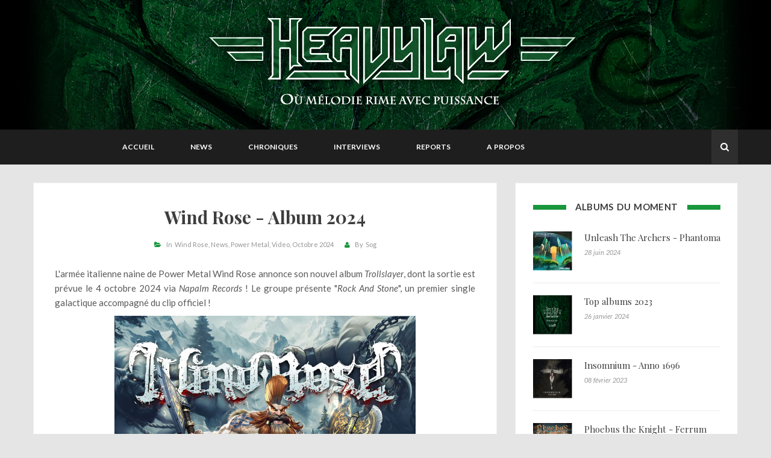

--- FILE ---
content_type: text/html; charset=utf-8
request_url: https://heavylaw.com/wind-rose-album-2024/
body_size: 10357
content:
<!doctype html>
<html class="no-js" lang="en">
	<head>
        <!-- Basic Page Needs
        ================================================== -->
        <meta charset="utf-8">
        <meta http-equiv="X-UA-Compatible" content="IE=edge">

        <!-- Specific Meta
        ================================================== -->
        <meta name="HandheldFriendly" content="True" />
        <meta name="viewport" content="width=device-width, initial-scale=1.0" />

        <!-- Titles
        ================================================== -->        
        <title>
                Wind Rose - Album 2024
                    Heavylaw
        </title>
        
        <!-- Custom Font
        ================================================== -->
        <link href='https://fonts.googleapis.com/css?family=Lato:400,400italic,700,300' rel='stylesheet' type='text/css'>
        <link href='https://fonts.googleapis.com/css?family=Herr+Von+Muellerhoff' rel='stylesheet' type='text/css'>
        <link href='https://fonts.googleapis.com/css?family=Playfair+Display:400,700' rel='stylesheet' type='text/css'>
        <link rel="stylesheet" href="/assets/fonts/font-awsome/css/font-awesome.min.css?v=00e560b7c5">

        <!-- CSS
        ================================================== -->
        <link rel="stylesheet" href="/assets/lib/bootstrap/css/bootstrap.min.css?v=00e560b7c5">
        <link rel="stylesheet" href="/assets/lib/circliful/jquery.circliful.css?v=00e560b7c5">
        <link rel="stylesheet" href="/assets/css/plugin.css?v=00e560b7c5">
        <link rel="stylesheet" href="/assets/css/screen.css?v=00e560b7c5">
        <link rel="stylesheet" href="/assets/colors/color-schemer.css?v=00e560b7c5">
     
        <!-- Modernizr and jQuery
        ================================================== -->
        <script src="/assets/js/vendor/modernizr-2.8.3.min.js?v=00e560b7c5"></script>
        <script src="//ajax.googleapis.com/ajax/libs/jquery/1.11.2/jquery.min.js"></script>
        <script>window.jQuery || document.write('<script src="/assets/js/vendor/jquery-1.11.2.min.js?v=00e560b7c5"><\/script>')</script>

        
        <link rel="canonical" href="https://heavylaw.com/wind-rose-album-2024/">
    <meta name="referrer" content="no-referrer-when-downgrade">
    <link rel="amphtml" href="https://heavylaw.com/wind-rose-album-2024/amp/">
    
    <meta property="og:site_name" content="Heavylaw">
    <meta property="og:type" content="article">
    <meta property="og:title" content="Wind Rose - Album 2024">
    <meta property="og:description" content="L&#x27;armée italienne naine de Power Metal Wind Rose annonce son nouvel album Trollslayer, dont la sortie est prévue le 4 octobre 2024 via Napalm Records ! Le groupe présente &quot;Rock And Stone&quot;, un premier single galactique accompagné du clip officiel !

01. Of Ice and Blood
02. Dance of the Axes
03.">
    <meta property="og:url" content="https://heavylaw.com/wind-rose-album-2024/">
    <meta property="og:image" content="https://heavylaw.com/content/images/2024/07/a680e1a4-5606-067a-68fe-107e1f71aadc.jpg">
    <meta property="article:published_time" content="2024-07-12T09:39:16.000Z">
    <meta property="article:modified_time" content="2024-07-12T09:39:16.000Z">
    <meta property="article:tag" content="Wind Rose">
    <meta property="article:tag" content="News">
    <meta property="article:tag" content="Power Metal">
    <meta property="article:tag" content="Video">
    <meta property="article:tag" content="Octobre 2024">
    
    <meta property="article:author" content="https://www.facebook.com/heavylawwebzine">
    <meta name="twitter:card" content="summary_large_image">
    <meta name="twitter:title" content="Wind Rose - Album 2024">
    <meta name="twitter:description" content="L&#x27;armée italienne naine de Power Metal Wind Rose annonce son nouvel album Trollslayer, dont la sortie est prévue le 4 octobre 2024 via Napalm Records ! Le groupe présente &quot;Rock And Stone&quot;, un premier single galactique accompagné du clip officiel !

01. Of Ice and Blood
02. Dance of the Axes
03.">
    <meta name="twitter:url" content="https://heavylaw.com/wind-rose-album-2024/">
    <meta name="twitter:image" content="https://heavylaw.com/content/images/2024/07/a680e1a4-5606-067a-68fe-107e1f71aadc.jpg">
    <meta name="twitter:label1" content="Written by">
    <meta name="twitter:data1" content="Sog">
    <meta name="twitter:label2" content="Filed under">
    <meta name="twitter:data2" content="Wind Rose, News, Power Metal, Video, Octobre 2024">
    <meta property="og:image:width" content="1200">
    <meta property="og:image:height" content="1200">
    
    <script type="application/ld+json">
{
    "@context": "https://schema.org",
    "@type": "Article",
    "publisher": {
        "@type": "Organization",
        "name": "Heavylaw",
        "url": "https://heavylaw.com/",
        "logo": {
            "@type": "ImageObject",
            "url": "https://heavylaw.com/content/images/2017/03/TexteBanniere-1.png"
        }
    },
    "author": {
        "@type": "Person",
        "name": "Sog",
        "image": {
            "@type": "ImageObject",
            "url": "https://heavylaw.com/content/images/2017/04/rocket_raccoon_by_genzoman-d7t8ipj.jpg",
            "width": 793,
            "height": 992
        },
        "url": "https://heavylaw.com/author/sog/",
        "sameAs": [
            "http://www.heavylaw.com",
            "https://www.facebook.com/heavylawwebzine"
        ]
    },
    "headline": "Wind Rose - Album 2024",
    "url": "https://heavylaw.com/wind-rose-album-2024/",
    "datePublished": "2024-07-12T09:39:16.000Z",
    "dateModified": "2024-07-12T09:39:16.000Z",
    "image": {
        "@type": "ImageObject",
        "url": "https://heavylaw.com/content/images/2024/07/a680e1a4-5606-067a-68fe-107e1f71aadc.jpg",
        "width": 1200,
        "height": 1200
    },
    "keywords": "Wind Rose, News, Power Metal, Video, Octobre 2024",
    "description": "L&#x27;armée italienne naine de Power Metal Wind Rose annonce son nouvel album Trollslayer, dont la sortie est prévue le 4 octobre 2024 via Napalm Records ! Le groupe présente &quot;Rock And Stone&quot;, un premier single galactique accompagné du clip officiel !\n\n01. Of Ice and Blood\n02. Dance of the Axes\n03. The Great Feast Underground\n04. Rock and Stone\n05. To Be a Dwarf\n06. Home of the Twilight\n07. Trollslayer\n08. Legacy of the Forge\n09. No More Sorrow\n\nLiens\nhttps://www.windroseofficial.com\nhttps://www.fac",
    "mainEntityOfPage": "https://heavylaw.com/wind-rose-album-2024/"
}
    </script>

    <meta name="generator" content="Ghost 5.96">
    <link rel="alternate" type="application/rss+xml" title="Heavylaw" href="https://heavylaw.com/rss/">
    <script defer src="https://cdn.jsdelivr.net/ghost/portal@~2.44/umd/portal.min.js" data-i18n="false" data-ghost="https://heavylaw.com/" data-key="f120eafe2d8bef1a850ddd2283" data-api="https://heavylaw.com/ghost/api/content/" crossorigin="anonymous"></script><style id="gh-members-styles">.gh-post-upgrade-cta-content,
.gh-post-upgrade-cta {
    display: flex;
    flex-direction: column;
    align-items: center;
    font-family: -apple-system, BlinkMacSystemFont, 'Segoe UI', Roboto, Oxygen, Ubuntu, Cantarell, 'Open Sans', 'Helvetica Neue', sans-serif;
    text-align: center;
    width: 100%;
    color: #ffffff;
    font-size: 16px;
}

.gh-post-upgrade-cta-content {
    border-radius: 8px;
    padding: 40px 4vw;
}

.gh-post-upgrade-cta h2 {
    color: #ffffff;
    font-size: 28px;
    letter-spacing: -0.2px;
    margin: 0;
    padding: 0;
}

.gh-post-upgrade-cta p {
    margin: 20px 0 0;
    padding: 0;
}

.gh-post-upgrade-cta small {
    font-size: 16px;
    letter-spacing: -0.2px;
}

.gh-post-upgrade-cta a {
    color: #ffffff;
    cursor: pointer;
    font-weight: 500;
    box-shadow: none;
    text-decoration: underline;
}

.gh-post-upgrade-cta a:hover {
    color: #ffffff;
    opacity: 0.8;
    box-shadow: none;
    text-decoration: underline;
}

.gh-post-upgrade-cta a.gh-btn {
    display: block;
    background: #ffffff;
    text-decoration: none;
    margin: 28px 0 0;
    padding: 8px 18px;
    border-radius: 4px;
    font-size: 16px;
    font-weight: 600;
}

.gh-post-upgrade-cta a.gh-btn:hover {
    opacity: 0.92;
}</style>
    <script defer src="https://cdn.jsdelivr.net/ghost/sodo-search@~1.3/umd/sodo-search.min.js" data-key="f120eafe2d8bef1a850ddd2283" data-styles="https://cdn.jsdelivr.net/ghost/sodo-search@~1.3/umd/main.css" data-sodo-search="https://heavylaw.com/" data-locale="fr" crossorigin="anonymous"></script>
    
    <link href="https://heavylaw.com/webmentions/receive/" rel="webmention">
    <script defer src="/public/cards.min.js?v=00e560b7c5"></script>
    <link rel="stylesheet" type="text/css" href="/public/cards.min.css?v=00e560b7c5">
    <script defer src="/public/member-attribution.min.js?v=00e560b7c5"></script><style>:root {--ghost-accent-color: #15171A;}</style>
    <script>
   
// Site layout style
    var Post_Layout = "list";
     
  // This code for ghost dynamic menu
  var dynamic_ghost_nav = true;
 
  //theme-layout
  var theme_layout = "sidebar-right"; //sidebar-right, sidebar-left, full-width
    
   // Single Post Layout
  var single_post_layout = "sidebar-right"; //sidebar-right, sidebar-left, full-width
    
  // Page layout
  var page_layout = "sidebar-right"; //sidebar-right, sidebar-left, full-width
 
  // Disqus shortname
  var disqus_shortname = "heavylaw"; // disqus shortname from disqus.com account. 
  
  // Header padding Settings
  var Header_Padding = {
     top  : "75px",
     right : "0",
     bottom : "76px",
     left   : "0",
  };
   
  // Header background color if don't use cover picture.
  var header_background_color = "black";
   
  // Header Social Profile links
  var Header_Social = {
     // "fa fa-facebook" : "http://www.facebook.com/heavylawwebzine",
      //"fa fa-twitter" : "http://www.twitter.com/heavylaw",
  };

  //Code To Select featured Sliding Post Tag
  var Sticky_Post = {
      show: false,     // To show Home-Page slider make it "true" and to hide make "false". 
      post_count: 2   // How many post you want to show. 
  };
   
  //Widget re-order data for sidebar
  var Sidebar_Widget_Order = [
      //"Ads_Widget",
      "Tags_Widget",
      //"Facebook_Page_Widget",
      "Social_Widget",
  ];
 
  //Widget re-order data for footer ( max 3 widgets are show )
  var Footer_Widget_Order = [
      //"About_Me_Widget",
      //"Mailchimp_Widget",
      //"Social_Widget",
  ];
 
  //About Me Widget
  var About_Me_Widget = {
     show: true,
     widget_title: "A propos",
     image_url: "",
     author_name: "",
     description: "<p>Vous êtes un groupe, un label,un tourneur, etc. et vous voulez apparaître sur Heavylaw ?</p><p>Pour nous contacter, une seule adresse : <a href=\"mailto:promo@heavylaw.com\" target=\"_top\">promo@heavylaw.com</a></p><p>Nous recevons de nombreuses demandes, nous ne pouvons pas vous garantir une publication immédiate. Nous nous réservons cependant le droit de refuser une publication si elle ne respecte pas la ligne éditoriale du site (Metal mélodique)</p>",
     author_link: ""
  };

  //Tags Widget
  var Tags_Widget = {
      show: true,
      widget_title: "Tag Clouds"
  };
  
  //Ads Widget
  var Ads_Widget = {
      show: true,
      widget_title: "Publicité",
      image_url: "http://i.imgur.com/56JbNt2.jpg",
      ads_url: "http://www.softhopper.net"
  };
    
  // Contact Widget
  var Contact_Widget = {
      show : true,
      widget_title : "A Propos",
      image_url : "",
      description : "Heavylaw est un webzine spécialisé dans le Metal mélodique, tenu par des bénévoles. Nous essayons de transmettre notre passion sur le site par une actualité régulière, des chroniques, interviews et compte-rendus de concerts et festivals.",
  };
  
  //Social Widget
  var Social_Widget = {
      show: true,
      widget_title: "Nous suivre sur",
     "facebook": "http://www.facebook.com/heavylawwebzine",
      "twitter": "http://www.twitter.com/heavylaw",
  };
  
  //Nav Widget
  var Navigation_Widget = {
      show: true,
      widget_title: "Widget Nav"
  };
  
  //Facebook Widget
  var Facebook_Page_Widget = {
      show: true,
      widget_title: "Facebook",
      page_url: "http://www.facebook.com/heavylawwebzine"
  };
  
  //Twitter Widget
  var Twitter_Widget = {
      show: true,
      widget_title: "Twitter",
      post_count: 2,
      twitter_id: "",
      profile_url: "https://twitter.com/",
  };
  
  //Google Plus Widget
  var Googleplus_Page_Widget = {
      show: true,
      widget_title: "Google+",
      page_url: "https://plus.google.com/105055065675783985997"
  };
  
  //Footer Bottom widget Two
  var Mailchimp_Widget = {
      show: true,
      widget_title: "Newsletter",
      details : "Signup for our news letter and get updates of our new post in your inbox",
      action_url: "",
      button_text: "submit",
  };
    
  (function(i,s,o,g,r,a,m){i['GoogleAnalyticsObject']=r;i[r]=i[r]||function(){
  (i[r].q=i[r].q||[]).push(arguments)},i[r].l=1*new Date();a=s.createElement(o),
  m=s.getElementsByTagName(o)[0];a.async=1;a.src=g;m.parentNode.insertBefore(a,m)
  })(window,document,'script','https://www.google-analytics.com/analytics.js','ga');

  ga('create', 'UA-55988049-1', 'auto');
  ga('send', 'pageview');

</script>

	</head>

	<body class="post-template tag-wind-rose tag-news tag-power-metal tag-video tag-octobre-2024">

        
 <!-- Search Area -->
<!-- ========================= -->
<div id="search-screen">
    <div class="search-close"></div>
    <div class="container">
        <div class="text-center search-head">
            <h3>Vous recherchez quelque chose ?</h3>
        </div>
        <div class="search default">
            <form class="searchform" action="#" method="get">
                <div class="input-group">
                    <input type="search" id="heading-search" name="s" class="form-controller" placeholder="Taper et appuyer sur entrée">
                    <span class="input-group-btn">
                        <button class="btn btn-search" type="submit"><i class="fa fa-search"></i></button>
                    </span>
                </div>
            </form>
        </div>
        <div id="pick-search-result"></div>
    </div>        
</div> <!-- #search-screen -->

 <!-- Header Start Here -->
<!-- ========================= -->
<header class="site-header" id="masthead">
    <div class="site-header"  style="background-image: url(https://heavylaw.com/content/images/2017/03/FondBanniere.png); background-color: #000; ">
        <div class="overlay"></div>
        <div class="container">
            <div class="row">
                <div class="col-md-12">
                    <div class="site-branding">
                       <a class="site-logo" href="https://heavylaw.com" id="site-logo-main">
                   		       <img class="img-responsive" src="https://heavylaw.com/content/images/2017/03/TexteBanniere-1.png" alt="Heavylaw" /> 
                       	</a>
                    </div> <!-- /site-branding -->
                </div> <!-- / col-md-12 -->
            </div> <!-- / Row -->
        </div> <!-- / container -->
    </div> <!-- /site-header -->

     <!-- Menu -->
    <div class="menucontent overlapblackbg"></div>
    <div class="menuexpandermain slideRight">
        <a id="navToggle" class="animated-arrow slideLeft"><span></span></a>
        <span id="menu-marker">Menu</span>
    </div>
    <nav class="top-menu slideLeft clearfix">
        <div class="container">
            <div class="row">
        		<div class="menu-wrapper">            			
                    <ul class="mobile-sub menu-list">
                        <script>
                            if (typeof( dynamic_ghost_nav ) != "undefined") {
                                if ( dynamic_ghost_nav === true  ) {
                                    document.write(' <li> <a href="http://www.heavylaw.com/" class="nav-accueil"> Accueil </a> </li>  <li> <a href="http://www.heavylaw.com/tag/news/" class="nav-news"> News </a> </li>  <li> <a href="http://www.heavylaw.com/tag/chronique/" class="nav-chroniques"> Chroniques </a> </li>  <li> <a href="http://www.heavylaw.com/tag/interview/" class="nav-interviews"> Interviews </a> </li>  <li> <a href="http://www.heavylaw.com/tag/report/" class="nav-reports"> Reports </a> </li>  <li> <a href="http://www.heavylaw.com/about/" class="nav-a-propos"> A propos </a> </li> ');
                                } else {
                                    document.write('<li> <a href="https://heavylaw.com/">Home</a>\
	<ul class="menu-submenu">\
		<li><a href="https://heavylaw.com/?layout=list">Standard Layout</a>\
			<ul class="menu-submenu">\
				<li><a href="https://heavylaw.com/?layout=sidebar-left&post_layout=list">Left-Sidebar</a></li>\
				<li><a href="https://heavylaw.com/?layout=sidebar-right&post_layout=list">Right-Sidebar</a></li>\
				<li><a href="https://heavylaw.com/?layout=full-width&post_layout=list">Full-Width</a></li>\
			</ul>\
		</li>\
		<li><a href="https://heavylaw.com/?layout=grid">Grid Layout</a>\
			<ul class="menu-submenu">\
				<li><a href="https://heavylaw.com/?layout=sidebar-left&post_layout=grid">Left-Sidebar</a></li>\
				<li><a href="https://heavylaw.com/?layout=sidebar-right&post_layout=grid">Right-Sidebar</a></li>\
				<li><a href="https://heavylaw.com/?layout=full-width&post_layout=grid">Full-Width</a></li>\
			</ul>\
		</li>\
		<li><a href="https://heavylaw.com/?post_layout=grid_3">Grid-3 Layout</a></li>\
	</ul>\
 </li>\
<li> <a href="https://heavylaw.com/#">Features</a>\
	<ul class="menu-submenu">\
		<li> <a href="#">Single Post Layout</a>\
			<ul class="menu-submenu">\
				<li><a href="https://heavylaw.com/what-is-instagram/?single_layout=sidebar-left">Left-Sidebar</a></li>\
				<li><a href="https://heavylaw.com/what-is-instagram/?single_layout=sidebar-right">Right-Sidebar</a></li>\
				<li><a href="https://heavylaw.com/what-is-instagram/?single_layout=full-width">Full-Width</a></li>\
			</ul>\
		</li>\
		<li> <a href="#">Page Layout</a>\
			<ul class="menu-submenu">\
				<li><a href="https://heavylaw.com/sample-page/?page_layout=sidebar-left">Left-Sidebar</a></li>\
				<li><a href="https://heavylaw.com/sample-page/?page_layout=sidebar-right">Right-Sidebar</a></li>\
				<li><a href="https://heavylaw.com/sample-page/?page_layout=full-width">Full-Width</a></li>\
			</ul>\
		</li>\
		<li><a href="https://heavylaw.com/wind-rose-album-2024/?preloader=on">Layout – With Site Preloader</a></li>\
		<li> <a href="https://heavylaw.com/#">Custom Pages</a>\
			<ul class="menu-submenu">\
				<li><a href="https://heavylaw.com/about">About Me</a></li>\
				<li><a href="https://heavylaw.com/contact">Contact Us</a></li>\
				<li><a href="https://heavylaw.com/404">404</a></li>\
			</ul>\
		</li>\
		<li><a href="https://heavylaw.com/code-highlighting">Code Highlighting</a></li>\
		<li><a href="https://heavylaw.com/what-is-instagram/#related-post">Related Post</a></li>\
	</ul>\
</li>\
<li> <a href="https://heavylaw.com/#">Post Format</a>\
	<ul class="menu-submenu">\
		<li><a href="https://heavylaw.com/tag/image">Image</a></li>\
		<li><a href="https://heavylaw.com/tag/audio">Audio</a></li>\
		<li><a href="https://heavylaw.com/tag/video">Video</a></li>\
		<li><a href="https://heavylaw.com/tag/gallery">Gallery</a></li>\
		<li><a href="https://heavylaw.com/tag/status">Status</a></li>\
		<li><a href="https://heavylaw.com/tag/quote">Quote</a></li>\
		<li><a href="https://heavylaw.com/tag/link">Link</a></li>\
	</ul>\
</li>\
<li><a href="https://heavylaw.com/about">About Me</a></li>\
<li><a href="https://heavylaw.com/contact">Contact Us</a></li>\
<li><a href="https://heavylaw.com/error-page">Error Page</a></li>');
                                }
                            } else {
                                document.write(' <li> <a href="http://www.heavylaw.com/" class="nav-accueil"> Accueil </a> </li>  <li> <a href="http://www.heavylaw.com/tag/news/" class="nav-news"> News </a> </li>  <li> <a href="http://www.heavylaw.com/tag/chronique/" class="nav-chroniques"> Chroniques </a> </li>  <li> <a href="http://www.heavylaw.com/tag/interview/" class="nav-interviews"> Interviews </a> </li>  <li> <a href="http://www.heavylaw.com/tag/report/" class="nav-reports"> Reports </a> </li>  <li> <a href="http://www.heavylaw.com/about/" class="nav-a-propos"> A propos </a> </li> ');
                            }
                        </script>
                    </ul>
        		</div> <!-- /.menu-wrapper -->
                            

                <!-- social search aria -->
                <div class="social-search">
                    <div class="top-social"></div> <!-- / .top-social -->
                    <div id="top-search">       
                        <button id="search-btn" type="button" class="btn btn-default"><i class="fa fa-search"></i></button>   
                    </div>
                </div> <!-- /.social-search -->
            </div> <!-- /.row -->
        </div> <!-- /.container -->                
    </nav> <!-- /.menu  -->
</header> <!-- Header End -->

<script>
    function getUrlParameters(sParam) {
        var sPageURL = decodeURIComponent(window.location.search.substring(1)),
            sURLVariables = sPageURL.split('&'),
            sParameterName,
            i;

        for (i = 0; i < sURLVariables.length; i++) {
            sParameterName = sURLVariables[i].split('=');

            if (sParameterName[0] === sParam) {
                return sParameterName[1] === undefined ? true : sParameterName[1];
            }
        }
    };

    var layout = getUrlParameters('layout');
    var post_layout = getUrlParameters('post_layout');
    var sticky_post = getUrlParameters('sticky_post');

    if ( post_layout === 'grid' ) {
        var Post_Layout = "grid";
    } else if ( post_layout === 'list' ) {
        var Post_Layout = "list";
    } else if ( post_layout === 'grid_3' ) {
        var Post_Layout = "grid_3";
    }
    if ( sticky_post === "no") {
        var Sticky_Post = false;
    }
</script>

    <!-- Content Section 
    ===================================== -->
    <div id="content" class="site-content">
        <div class="container">
            <div class="row">
                <div class="col-md-8" id="post-main-layout">
                <div id="primary" class="content-area">
                    <main id="main" class="site-main">
                        <div class="row">


                                <script>
                                    var Post_Layout = "list";
                                </script>

                            <div class="pick-post-layout col-md-12 full-width" >

                            <script>
                                if ( Post_Layout === "grid" ){
                                    $('.pick-post-layout').removeClass('col-md-12 full-width');
                                    $('.pick-post-layout').addClass('col-md-6 grid');
                                } else if ( Post_Layout === "grid_3" ) {
                                    $('.pick-post-layout').removeClass('col-md-12 full-width');
                                    $('.pick-post-layout').addClass('col-md-4 grid');
                                }
                            </script>

                            <article class="post tag-wind-rose tag-news tag-power-metal tag-video tag-octobre-2024 format-video hentry">

                                 
                                    <header class="entry-header">
                                        <!--<div class="post-format">In
                                                
                                                
                                                Video
                                                
                                                
                                                
                                                
            </div>--> <!-- / entry-meta -->
                                            <script>
                                                // remnove span tag from head title
                                                var title_text = $('html head title').text();
                                                var remove_title_text = title_text.replace('</span>', '');
                                                var coverted_title_text = remove_title_text.replace('<span>', '');
                                                $('html head title').text(coverted_title_text);

                                                // remnove span tag from post title
                                                var main_title = 'Wind Rose - Album 2024';
                                                var remove_mark = main_title.replace('&lt;/span&gt;', '');
                                                var coverted_word = remove_mark.replace('&lt;span&gt;', '');
                                                document.write('<h2 class="entry-title">'+coverted_word+'</h2>');
                                            </script>

                                        <div class="entry-meta">
                                                <span class="cat-links">In &nbsp;<a href="/tag/wind-rose/">Wind Rose</a> <a href="/tag/news/">News</a> <a href="/tag/power-metal/">Power Metal</a> <a href="/tag/video/">Video</a> <a href="/tag/octobre-2024/">Octobre 2024</a></span>
                                            <span class="author vcard">By &nbsp;<a href="/author/sog/">Sog</a></span>
                                        </div> <!-- .entry-meta -->
                                    </header> <!-- / entry-header -->

                                 

                                 

                                 

                                 

                                 
                                    <div class="entry-content">
                                            <p>L'armée italienne naine de Power Metal Wind Rose annonce son nouvel album <em>Trollslayer</em>, dont la sortie est prévue le 4 octobre 2024 via <em>Napalm Records</em> ! Le groupe présente "<em>Rock And Stone</em>", un premier single galactique accompagné du clip officiel !</p><figure class="kg-card kg-image-card"><img src="https://heavylaw.com/content/images/2024/07/a680e1a4-5606-067a-68fe-107e1f71aadc-1.jpg" class="kg-image" alt loading="lazy" width="2000" height="2000" srcset="https://heavylaw.com/content/images/size/w600/2024/07/a680e1a4-5606-067a-68fe-107e1f71aadc-1.jpg 600w, https://heavylaw.com/content/images/size/w1000/2024/07/a680e1a4-5606-067a-68fe-107e1f71aadc-1.jpg 1000w, https://heavylaw.com/content/images/size/w1600/2024/07/a680e1a4-5606-067a-68fe-107e1f71aadc-1.jpg 1600w, https://heavylaw.com/content/images/size/w2400/2024/07/a680e1a4-5606-067a-68fe-107e1f71aadc-1.jpg 2400w" sizes="(min-width: 720px) 720px"></figure><p>01. Of Ice and Blood<br>02. Dance of the Axes<br>03. The Great Feast Underground<br>04. Rock and Stone<br>05. To Be a Dwarf<br>06. Home of the Twilight<br>07. Trollslayer<br>08. Legacy of the Forge<br>09. No More Sorrow</p><figure class="kg-card kg-embed-card"><iframe width="200" height="113" src="https://www.youtube.com/embed/8ZXBm1NXBaI?feature=oembed" frameborder="0" allow="accelerometer; autoplay; clipboard-write; encrypted-media; gyroscope; picture-in-picture; web-share" referrerpolicy="strict-origin-when-cross-origin" allowfullscreen title="WIND ROSE - Rock and Stone (Official Video) | Napalm Records"></iframe></figure><p><strong>Liens</strong><br><a href="https://www.windroseofficial.com/?fbclid=IwZXh0bgNhZW0CMTAAAR1NzVqdn4gA7TZkj0-tKGdhr40wZkOMbOlhwldnEPGesv9Dm6esh9zKPyU_aem_0A7vu979JU5hzmrrijRZlg&ref=heavylaw.com">https://www.windroseofficial.com</a><br><a href="https://www.facebook.com/windroseofficial/">https://www.facebook.com/windroseofficial/</a><br><a href="https://www.instagram.com/windroseofficial?fbclid=IwZXh0bgNhZW0CMTAAAR2bknz_Rvsg2LpxKv4KxurL8wtS6NMRQQzGVq93O3nkusurUps3U0Ambe4_aem_tKn2lsY_xHbW7c7uaNLF9A&ref=heavylaw.com">https://www.instagram.com/windroseofficial</a><br><a href="https://x.com/windroseband/?ref=heavylaw.com">https://x.com/windroseband/</a></p>
 
                                    </div> <!-- /.entry-content -->

                                 
                                    <!-- Article footer -->
                                    <footer class="entry-footer">
                                        <table>
                                            <tbody>
                                            <tr>
                                                <th>
                                                    <a href="/wind-rose-album-2024/#disqus_thread" class="comments-link">
                                                        <span>0 Comments</span>
                                                    </a>
                                                </th>
                                                <th>
                                                    <a href="/wind-rose-album-2024/" class="view-link">
                                                        <span>12 juillet 2024</span>
                                                    </a>
                                                </th>
                                                <th>
                                                    <div class="share-button">
                                                        <span>Share</span>
                                                         <script type="text/javascript">
    function pickPopupWindow(url, title, w, h) {
        var left = (screen.width / 2) - (w / 2);
        var top = (screen.height / 2) - (h / 2);
        return window.open(url, title, 'toolbar=no, location=no, directories=no, status=no, menubar=no, scrollbars=no, resizable=no, copyhistory=no, width=' + w + ', height=' + h + ', top=' + top + ', left=' + left);
    }                            
</script>

<a href="https://www.facebook.com/sharer/sharer.php?u=https://heavylaw.com/wind-rose-album-2024/" onclick="pickPopupWindow(this.href, 'facebook-share', 580, 400); return false;"><span class="fa fa-facebook"></span></a>

<a href="https://twitter.com/home?status=https://heavylaw.com/wind-rose-album-2024/" onclick="pickPopupWindow(this.href, 'facebook-share', 580, 400); return false;"><span class="fa fa-twitter"></span></a>

<a href="https://plus.google.com/share?url=https://heavylaw.com/wind-rose-album-2024/" onclick="pickPopupWindow(this.href, 'google-plus-share', 550,530); return false;"><span class="fa fa-google-plus"></span></a>                                                    </div>
                                                </th>
                                            </tr>
                                            </tbody>
                                        </table>
                                    </footer> <!-- /.entry-footer -->
                                 
                            </article> <!-- /.post-->
                        </div> <!-- /.col-md-12 -->

                            <div class="col-md-12">
                                <!-- author-info -->
                                
<div class="author-info clearfix" >
    <div class="overlay"></div>
    <div id="author-img">
        <figure class="at-img">
            <img src="/content/images/2017/04/rocket_raccoon_by_genzoman-d7t8ipj.jpg" alt="Sog">
        </figure>         
    </div> <!-- /#author-img -->
    
    <div id="author-details">
        <h3 class="author-name">Sog</h3> 
        <h4 class="authors-title"></h4>
        <div class="authors-bio">
                <p>Responsable du webzine, je partage les dernières actualités du monde du Metal Mélodique ainsi que mes dernières découvertes de groupes. &quot;You never saw me, I was never there...&quot;</p>
        </div>
    </div> <!-- /#author-details -->

    <footer id="author-footer">
        <div class="post-count">
            <b>
                    <i class="fa fa-map-marker"></i>&nbsp; Le Pontet (France)

                
            </b>
        </div> <!-- /.post-count -->

        <div class="authors-social">
            <b><i class="fa fa-link"></i> <a target="_blank" href="http://www.heavylaw.com">http://www.heavylaw.com</a></b>
        </div> 
    </footer>  <!-- /#author-footer -->                
</div>


                                <!-- Related Post
                                <div class="related-post clearfix">
                                    <h3 class="related-post-title"><span>Related Post</span></h3>
                                    <div id="related-post-wrap" class="row"></div>
                                </div> -->

                                <!-- comment-area -->
                                <div class="comments-area" id="comments">
    <div id="disqus_thread"></div>
    <script type="text/javascript">
        if (typeof( disqus_shortname ) != "undefined") {
            var disqus_identifier = '';
            (function() {
                var dsq = document.createElement('script'); dsq.type = 'text/javascript'; dsq.async = true;
                dsq.src = '//' + disqus_shortname + '.disqus.com/embed.js';
                (document.getElementsByTagName('head')[0] || document.getElementsByTagName('body')[0]).appendChild(dsq);
            })();
        }
    </script>
    <noscript>Please enable JavaScript to view the <a href="http://disqus.com/?ref_noscript">comments powered by Disqus.</a></noscript>
    <a href="http://disqus.com" class="dsq-brlink">Comments powered by <span class="logo-disqus">Disqus</span></a>
</div>
                            </div> <!-- /.col-md-12 -->
                        </div> <!-- /.row -->
                    </main> <!-- / Main -->
                </div> <!-- / Content-Aria -->
            </div> <!-- / Col-md-8 -->

                    <!-- sidebar Aria 
=========================== -->
<script>
    if (typeof( Post_Layout ) != "undefined") {
        if ( Post_Layout === "grid_3" ){
            $('.siedebar-custom').addClass('hidden');
        }
    }
</script>

    
        <div class="col-md-4" id="post-sidebar-layout">
     

    <div id="secondary" class="widget-area">
    <aside class="widget clearfix">
<div class="widget-title-area">
	<h5 class="widget-title"><span>Albums du moment</span></h5>
 </div>

		<div class="feed-wrapper ">
				<div class="content">
						<div class="image-area">
							<a href="/unleash-the-archers-phantoma/">
								<div class="post-thumb">
									<figure class="fit-img">
										<img alt="Unleash The Archers - Phantoma" class="latest-item-thumb" src="/content/images/2024/06/91y8dvFtYSL._SL1500_.jpg">
									</figure>
								</div>
							</a>
						</div>

						<div class="item-text">
							<h5>
								<a href="/unleash-the-archers-phantoma/">Unleash The Archers - Phantoma</a>
							</h5>

						<span class="item-meta">28 juin 2024</span>
						</div>
				</div>
		</div>
		<div class="feed-wrapper ">
				<div class="content">
						<div class="image-area">
							<a href="/top-albums-2023/">
								<div class="post-thumb">
									<figure class="fit-img">
										<img alt="Top albums 2023" class="latest-item-thumb" src="/content/images/2024/01/12105863_934194903304369_760739160797074051_n.png">
									</figure>
								</div>
							</a>
						</div>

						<div class="item-text">
							<h5>
								<a href="/top-albums-2023/">Top albums 2023</a>
							</h5>

						<span class="item-meta">26 janvier 2024</span>
						</div>
				</div>
		</div>
		<div class="feed-wrapper ">
				<div class="content">
						<div class="image-area">
							<a href="/insomnium-anno-1696/">
								<div class="post-thumb">
									<figure class="fit-img">
										<img alt="Insomnium - Anno 1696" class="latest-item-thumb" src="/content/images/2023/02/cover.jpg">
									</figure>
								</div>
							</a>
						</div>

						<div class="item-text">
							<h5>
								<a href="/insomnium-anno-1696/">Insomnium - Anno 1696</a>
							</h5>

						<span class="item-meta">08 février 2023</span>
						</div>
				</div>
		</div>
		<div class="feed-wrapper ">
				<div class="content">
						<div class="image-area">
							<a href="/phoebus-the-knight-ferrum-fero-ferro-ferror/">
								<div class="post-thumb">
									<figure class="fit-img">
										<img alt="Phoebus the Knight - Ferrum Fero Ferro Feror" class="latest-item-thumb" src="/content/images/2023/01/Phoebus-the-Knight-Ferrum-Artwork-1536x1536-1.jpg">
									</figure>
								</div>
							</a>
						</div>

						<div class="item-text">
							<h5>
								<a href="/phoebus-the-knight-ferrum-fero-ferro-ferror/">Phoebus the Knight - Ferrum Fero Ferro Feror</a>
							</h5>

						<span class="item-meta">29 janvier 2023</span>
						</div>
				</div>
		</div>
		<div class="feed-wrapper ">
				<div class="content">
						<div class="image-area">
							<a href="/phoebus-the-knight-the-last-guardian-ep/">
								<div class="post-thumb">
									<figure class="fit-img">
										<img alt="Phoebus the Knight - The Last Guardian  [EP]" class="latest-item-thumb" src="/content/images/2023/01/Phoebus-1.jpg">
									</figure>
								</div>
							</a>
						</div>

						<div class="item-text">
							<h5>
								<a href="/phoebus-the-knight-the-last-guardian-ep/">Phoebus the Knight - The Last Guardian  [EP]</a>
							</h5>

						<span class="item-meta">19 janvier 2023</span>
						</div>
				</div>
		</div>
</aside>

        <script>        
            if (typeof( Sidebar_Widget_Order ) != "undefined") {
                // Showing Widgets by order
                for ( var key in Sidebar_Widget_Order ) {      
                
                    if ( Sidebar_Widget_Order[key] === "Ads_Widget" && Ads_Widget['show'] === true  ) {
                        document.write('<aside class="widget widget_ads clearfix hidden">\
    <div class="widget-title-area">\
        <h5 class="widget-title"><span>Add Unit</span></h5>\
    </div>\
    <div class="ads-widget">\
        <a title="ads" href="#">\
            <img src="assets/images/add.jpg" alt="">\
        </a>\
    </div>\
</aside>');
                    } else if ( Sidebar_Widget_Order[key] === "Navigation_Widget" && Navigation_Widget['show'] === true  ) {
                        document.write('<aside class="widget widget_nav_menu hidden">\
    <div class="widget-title-area">\
        <h4 class="widget-title"><span>Navigation</span></h4>\
    </div>\
    <ul class="menu">  <li> <a href="http://www.heavylaw.com/" class="nav-accueil"> Accueil </a> </li>  <li> <a href="http://www.heavylaw.com/tag/news/" class="nav-news"> News </a> </li>  <li> <a href="http://www.heavylaw.com/tag/chronique/" class="nav-chroniques"> Chroniques </a> </li>  <li> <a href="http://www.heavylaw.com/tag/interview/" class="nav-interviews"> Interviews </a> </li>  <li> <a href="http://www.heavylaw.com/tag/report/" class="nav-reports"> Reports </a> </li>  <li> <a href="http://www.heavylaw.com/about/" class="nav-a-propos"> A propos </a> </li>  </ul>\
</aside>');
                    } else if ( Sidebar_Widget_Order[key] === "Social_Widget" && Social_Widget['show'] === true  ) {
                        document.write('<aside class="widget widget_follow_us hidden">\
	<div class="widget-title-area">\
	    <h4 class="widget-title"><span>Follow Us</span></h4>\
	</div>\
	<div class="follow-us-area"></div>\
</aside>');
                    } else if ( Sidebar_Widget_Order[key] === "Facebook_Page_Widget" && Facebook_Page_Widget['show'] === true  ) {
                        document.write('<aside class="widget widget_facebook clearfix hidden">\
    <div class="widget-title-area">\
        <h5 class="widget-title"><span>Facebook</span></h5>\
    </div>\
    <div class="facebook-widget"></div>\
</aside>');
                    } else if ( Sidebar_Widget_Order[key] === "Googleplus_Page_Widget" && Googleplus_Page_Widget['show'] === true  ) {
                        document.write('<aside class="widget widget_googleplus clearfix hidden">\
    <div class="widget-title-area">\
        <h5 class="widget-title"><span>Google Plus</span></h5>\
    </div>\
    <div class="googleplus-widget"></div>\
</aside>');
                    } else if ( Sidebar_Widget_Order[key] === "Twitter_Widget" && Twitter_Widget['show'] === true  ) {
                        document.write('<aside class="widget widget_twitter clearfix hidden">\
    <div class="widget-title-area">\
        <h5 class="widget-title"><span>Twitter Feed</span></h5>\
    </div>\
    <div class="twitter-widget"></div>\
</aside>');
                    } else if ( Sidebar_Widget_Order[key] === "Flickr_Widget" && Flickr_Widget['show'] === true  ) {
                        document.write('<aside class="widget widget_flickr clearfix hidden">\
    <div class="widget-title-area">\
        <h5 class="widget-title"><span>Flicker Images</span></h5>\
    </div>\
    <div class="flicker-widget">\
        <ul class="glimmer_flickr_album flickr"></ul>\
    </div>\
</aside>');
                    } else if ( Sidebar_Widget_Order[key] === "Mailchimp_Widget" && Mailchimp_Widget['show'] === true  ) {
                        document.write('<div class="widget widget_subscribe clearfix hidden"><div class="widget-title-area"><h5 class="widget-title"><span>Newsletter</span></h5></div><div class="newsletter-area"><p>Signup for our news letter and get updates of our new post in your inbox</p><div class="form-newsletter"><div class="row"><form id="newsletter-form" name="newsletter-form" method="post" action=""> <div class="col-md-12"><p><input type="text" name="FNAME" id="firstname" class="form-controller"  aria-required="true" placeholder="Name*" value=""></p></div><div class="col-md-12"><p><input type="email" name="EMAIL" id="email" class="form-controller"  aria-required="true" placeholder="Email*" value=""></p></div><div class="col-md-12 text-center"><button type="submit"  value="Subscribe" id="mc-embedded-subscribe" class="mail-chip-button">Subscribe Us</button></div></form> </div></div></div></div>');
                    } else if ( Sidebar_Widget_Order[key] === "Tags_Widget" && Tags_Widget['show'] === true  ) {
                        document.write('<aside class="widget widget_tag_cloud clearfix hidden">\
    <div class="widget-title-area">\
        <h5 class="widget-title"><span>Tag Cloud</span></h5>\
    </div>\
    <div class="tagcloud"></div>\
</aside>');
                    } 
                } 
            } 
            
        </script>

    </div> <!-- / #Secondary -->
</div> <!-- / col-md-4 / Sidebar-aria -->

            </div> <!-- / Row -->
            </div> <!-- / Container -->
            </div> <!-- / site-content -->



        <!-- Footer
================================================== --> 
<footer id="colophon" class="site-footer">
    
   

    <!-- Footer Bottom Widget Aria  
    ======================================= -->
   
        <div id="footer-middle">
            <div class="container">
                <div class="row">
                </div> <!-- /.row -->
            </div> <!-- /.container --> 
        </div> <!-- / # Footer Middle -->


    <div id="footer-bottom">
        <div class="container">
            <div class="row">
                <div class="col-md-12">
                    <div class="copyright text-center">
                        <p>Bannière et logo par <a href="http://pluspixels.tumblr.com/" target="_blank"><b>Plus (Simon Coroller)</b></a>, mise en page par <b>Whysy</b></p>
                    </div> <!--  / .copyright-text -->
                    <div class="test text-center">
                    <p>Toutes images (hors logos, pochettes, visuels promotionnels des groupes, etc.), textes, chroniques, reports et interviews, diffusés sur le site (heavylaw.com) appartiennent à leurs auteurs respectifs. Toute réutilisation est strictement interdite sans l'accord de l'auteur ou de ses ayants droit.";</p></div>
                    <div class="test2 text-center">
                    <p>Heavylaw 2004-2020 - Propulsé par Ghost</p></div>
                </div> <!--  / .col-md-12 -->
            </div> <!--  / .row -->
        </div> <!--  / .container -->
    </div> <!--  / .footer-bottom -->
</footer> <!-- / Footer --> 
        
        


        <!-- All The JS Files
        ================================================== --> 
        <script src="/assets/lib/bootstrap/js/bootstrap.min.js?v=00e560b7c5"></script> <!-- bootstrap -->
        <script src="/assets/js/plugins.js?v=00e560b7c5"></script> <!-- plugins -->        
        <script src="/assets/js/widget.js?v=00e560b7c5"></script> <!-- plugins -->
        <script src="/assets/js/pick.js?v=00e560b7c5"></script> <!-- pick script -->
    </body>
</html>


--- FILE ---
content_type: text/css; charset=UTF-8
request_url: https://heavylaw.com/assets/colors/color-schemer.css?v=00e560b7c5
body_size: 407
content:
::-moz-selection {
  /*background: #ddbe86;*/
  background: #19973c;
}

::selection {
    /*background: #ddbe86;*/
    background: #19973c;
}

a:hover, a:focus, a:active {
  /*color: #ddbe86;*/
    color: #19973c;
}

blockquote:before {
    /*background: #ddbe86;*/
    background: #19973c;
}

.btn-search {
    /*background: #ddbe86;*/
    background: #19973c;
}
.btn-search:focus, .btn-search:active:focus {
    /*background: #ddbe86;*/
    background: #19973c;
}

.post-format {
    /*color: #ddbe86;*/
    color: #19973c;
}

.more-link::after {
    /*background: #ddbe86;*/
    background: #19973c;
}

.owl-theme .owl-controls .owl-page span {
    /*background: #ddbe86;*/
    background: #19973c;
}

.entry-meta .entry-date::before,
.entry-meta .author::before,
.entry-meta .cat-links::before,
.content-area .entry-footer .comments-link::before,
.content-area .entry-footer .view-link::before,
.content-area .entry-footer .share-button::before {
    /*color: #ddbe86;*/
    color: #19973c;
}

blockquote::before {
    /*background: #ddbe86;*/
    background: #19973c;
}

.feature-area #featured-item .entry-title span {
    /*color: #ddbe86;*/
    color: #19973c;
}
.feature-area #featured-item .owl-controls .owl-dots .owl-dot span {
    /*background: #ddbe86;*/
    background: #19973c;
}

.content-area .sticky-icon {
    /*background: #ddbe86;*/
    background: #19973c !important;
}

/* pagination */
.navigation .nav-links > li.active a, .navigation .nav-links > li.active span {
    /*background: #ddbe86;*/
    background: #19973c;
    /*border-color: #ddbe86;*/
    border-color: #19973c;
}
.navigation .nav-links > li a:hover {
    /*background: #ddbe86;*/
    background: #19973c;
    /*border-color: #ddbe86;*/
    border-color: #19973c;
}
.navigation .nav-links li:first-child.nav-previous a:hover,
.navigation .nav-links li:last-child.nav-next a:hover {
    /*color: #ddbe86;*/
    color: #19973c;
}
.navigation > li.active a, .navigation > li.active span {
    /*background: #ddbe86;*/
    background: #19973c;
    /*border-color: #ddbe86;*/
    border-color: #19973c;
}
.navigation .nav-previous > a::after {
    /*background: #ddbe86;*/
    background: #19973c;
}
.navigation .nav-next > a::after {
    /*background: #ddbe86;*/
    background: #19973c;
}

.newsletter-area .form-newsletter #mc-embedded-subscribe::after {
    /*background: #ddbe86;*/
    background: #19973c;
}

.go-button:hover {
    /*background: #ddbe86;*/
    background: #19973c;
}

.tagcloud a:hover {
    /*background: #ddbe86;*/
    background: #19973c;
    /*border-color: #ddbe86;*/
    border-color: #19973c;
}

.widget_follow_us .follow-link .fa:hover {
    /*background: #ddbe86;*/
    background: #19973c;
  /*border-color: #ddbe86;*/
  border-color: #19973c;
}

.widget_nav_menu ul li a:hover,
.widget_nav_menu ul li span:hover::before,
.widget_nav_menu ul li a:hover::before {
    /*color: #ddbe86;*/
    color: #19973c;
}
